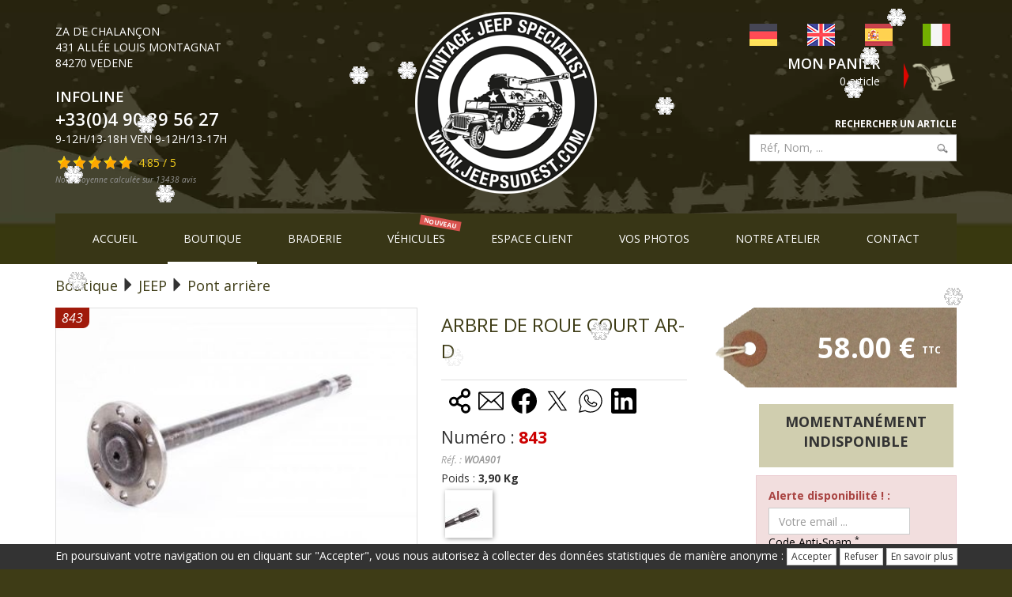

--- FILE ---
content_type: text/html; charset=UTF-8
request_url: https://www.jeepsudest.com/boutique/19-pont-arriere/2397-arbre-de-roue-court-ar-d/
body_size: 14186
content:
<!DOCTYPE html>
<!--[if IE 8]> <html lang="fr" class="ie8"> <![endif]-->
<!--[if IE 9]> <html lang="fr" class="ie9"> <![endif]-->
<!--[if !IE]><!--> <html lang="fr"> <!--<![endif]-->
<head>
<base href="https://www.jeepsudest.com/"/>
<meta http-equiv="Content-Type" content="text/html; charset=utf-8"/>
<meta name="google-translate-customization" content="a1162e90a3b2ef31-631dc245e4c4922e-g147cf8ec56fe75f5-12"></meta>
<title>ARBRE DE ROUE COURT AR-D, Pont arrière, JEEP</title>
<link rel="canonical" href="https://www.jeepsudest.com/boutique/19-pont-arriere/2397-arbre-de-roue-court-ar-d/"/>
<meta name="viewport" content="width=device-width, initial-scale=1, maximum-scale=1, user-scalable=no">
<link rel="apple-touch-icon" sizes="180x180" href="/apple-touch-icon.png">
<link rel="icon" type="image/png" sizes="32x32" href="/favicon-32x32.png">
<link rel="icon" type="image/png" sizes="16x16" href="/favicon-16x16.png">
<link rel="manifest" href="/site.webmanifest">
<link rel="mask-icon" href="/safari-pinned-tab.svg" color="#5bbad5">
<meta name="msapplication-TileColor" content="#da532c">
<meta name="theme-color" content="#ffffff">
<meta property="og:image" content="https://www.jeepsudest.com/assets/img/jeepsudest/logo-og.png"/>
<link href="https://fonts.googleapis.com/css?family=Open+Sans:300,400,400i,600,700,800" rel="stylesheet">
<link rel="stylesheet" href="/assets/plugins/bootstrap/css/bootstrap.min.css?2019">
<link rel="stylesheet" href="/assets/css/headers/header-v5.css?1496819483">
<link rel="stylesheet" href="/assets/css/footers/footer-v4.css">
<link rel="stylesheet" href="/assets/css/shop.style.css?1539959984">
<link rel="stylesheet" href="/assets/plugins/animate.css">
<link rel="stylesheet" href="/assets/plugins/line-icons/line-icons.css">
<link rel="stylesheet" href="/assets/plugins/font-awesome/css/font-awesome.min.css">
<link rel="stylesheet" href="/assets/plugins/scrollbar/css/jquery.mCustomScrollbar.css">
<link rel="stylesheet" href="/assets/plugins/owl-carousel/owl-carousel/owl.carousel.css">
<link rel="stylesheet" href="/assets/css/theme-colors/default.css">
<link rel="stylesheet" href="/assets/plugins/master-slider/masterslider/style/masterslider.css">
<link rel="stylesheet" href="/assets/plugins/master-slider/masterslider/skins/default/style.css">
<link rel="stylesheet" href="/assets/css/custom.css?1620740359">
<script src="/assets/plugins/jquery/jquery.min.js"></script>
<script src="/assets/plugins/jquery/jquery-migrate.min.js"></script>
<script src="/assets/plugins/bootstrap/js/bootstrap.min.js"></script>

<script src="/assets/plugins/back-to-top.js?1496819479"></script>
<script src="/assets/plugins/smoothScroll.js"></script>
<script src="/assets/plugins/jquery.parallax.js"></script>
<script src="/assets/plugins/owl-carousel/owl-carousel/owl.carousel.js?1506607955" defer></script>
<script src="/assets/plugins/scrollbar/js/jquery.mCustomScrollbar.concat.min.js"></script>
<script src="/assets/plugins/master-slider/masterslider/masterslider.js" defer></script>
<script src="/assets/plugins/master-slider/masterslider/jquery.easing.min.js"></script>
<script src="/assets/js/plugins/master-slider-showcase1.js?2018"></script>
<script src="/assets/js/shop.app.js"></script>
<script src="/assets/js/plugins/owl-carousel.js?1521794175"></script>
<script type="text/javascript" src="/assets/js/app.js"></script>

<script type="text/javascript" src="/js/jquery.maskedinput-1.3.min.js"></script>
<link rel="stylesheet" href="/assets/plugins/fancybox/jquery.fancybox.css?1549535406">
<script type="text/javascript" src="/assets/plugins/fancybox/jquery.fancybox.js"></script>
<script type="text/javascript" src="/js/jquery.maskedinput-1.3.min.js"></script>

<link type="text/css" href="/assets/css/ui/jquery-ui-1.8.14.custom.css" rel="stylesheet"/>
<script type="text/javascript" src="/assets/js/plugins/jquery-ui-1.8.14.custom.min.js"></script>

<link type="text/css" href="/assets/plugins/easyautoc/easy-autocomplete.min.css" rel="stylesheet"/>
<link type="text/css" href="/assets/plugins/easyautoc/easy-autocomplete.themes.min.css" rel="stylesheet"/>
<script type="text/javascript" src="/assets/plugins/easyautoc/jquery.easy-autocomplete.min.js"></script>
<style>.easy-autocomplete.eac-square input{font-size:14px;min-width:100%;border:0;font-style:normal;padding:12px 57px 12px 15px}.easy-autocomplete.eac-square input:focus{outline:none}.easy-autocomplete-container .eac-item{font-size:12px;text-align:left}</style>

<script src="/assets/js/custom.js?1549632940"></script>
<script type="text/javascript" src="/js/fonctions.js?1563536673"></script>

<!-- ajout du scrpit tikslus360 pour image en rotation 360° 2023-01-19 -->
<link rel="stylesheet" href="/assets/plugins/photo-360/css/tikslus360.css?1674750669">
<script type="text/javascript" src="/assets/plugins/photo-360/js/tikslus360.js?1674751083"></script>

<script type='text/javascript' src='https://www.paypal.com/sdk/js?client-id=AXNYcCjknmX4YOTCyhMa1dnC6i-Lqq2D9TdpeGg3Qk9GQ4MlzTuqGpPKnN-Q0aTgGzAHXcnYczIEKoCp&currency=EUR&disable-funding=venmo,card&enable-funding=paylater&components=messages' data-sdk-integration-source='button-factory'></script>


<script>jQuery(document).ready(function(){App.init();App.initScrollBar();OwlCarousel.initOwlCarousel();MasterSliderShowcase1.initMasterSliderShowcase1();});</script>
<meta name="google-site-verification" content="sDkn6Gfm6Xf7ipAQ9qumjEk9a4Gv3j3-sQ8awyp5kdY"/>


</head>
<body>
		
		<div style="position: fixed;bottom: 0;left: 0;width: 100%;z-index: 999;background: #333;color: #fff;text-align: center;">
		<div style="padding: 5px;">En poursuivant votre navigation ou en cliquant sur "Accepter", vous nous autorisez à collecter des données statistiques de manière anonyme : <form method="post" action" boutique 19-pont-arriere 2397-arbre-de-roue-court-ar-d " style="display: inline-block;"><input type="submit" name="gdpr" value="Accepter" class="btn btn-default btn-xs"></form> <form method="post" action" boutique 19-pont-arriere 2397-arbre-de-roue-court-ar-d " style="display: inline-block;"><input type="submit" name="gdpr" value="Refuser" class="btn btn-default btn-xs"></form> <input type="button" value="En savoir plus" class="btn btn-default btn-xs" onclick="window.location.href='/mentions-legales/';"></div>
	</div>
		
		
    <div class="wrapper">
        <!-- URL à mettre en commentaire pour desactiver deco de noel -->
<!-- <div style="background:#26250f;padding: 0px 0;" id="top">-->
<!-- les deux lignes du dessous sont à decommenter et la ligne du dessus à commenter pour activer deco de noel et animation flocons -->
<!--<div style="background:url('assets/img/jeepsudest/header-hiver-2.jpg?201912050945') center top no-repeat; padding:0px 0;" id="top">
	<script type="text/javascript" src="js/neige9.js"></script>-->

		<div style="background:url('assets/img/jeepsudest/header-hiver-2.jpg?201912050945') center top no-repeat; padding:0px;" id="top">
		<script type='text/javascript' src='js/neige10.js'></script>
		
	<div class="container">
        <div class="header-v5 header-static">

            <div class="navbar navbar-default mega-menu" role="navigation">
                <div class="clearfix" style="padding-top:10px;padding-bottom: 20px;">

                	<div class="row">

                    <div class="col-sm-6 col-sm-push-3 hidden-xs" style="text-align:center;">
                        <div class="navbar-header text-center" style="width:100%;">
                            <a href="https://www.jeepsudest.com/" style="display:inline-block;margin-top:5px;">
								                                <img src="assets/img/jeepsudest/logo.png" alt="Logo" class="img-responsive" style="width:100%;">
								                            </a>
                        </div>
                    </div>

                    <div class="col-xs-6 col-sm-3 col-sm-pull-6">
                        <div class="header-sideleft">
						
													
								<div class="address typo">
									<p class="address-logo visible-xs"><img src="assets/img/jeepsudest/logo.png" alt="Jeep Sud Est" class="img-responsive" onclick="window.location.href='https://www.jeepsudest.com/';" style="max-width:50%;"></p>
									<p class="address-text hidden-xs">ZA de Chalan&ccedil;on<br>431 All&eacute;e Louis Montagnat<br>84270 VEDENE</p>
								</div>
								<p class="infoline typo">INFOLINE</p>
								<p class="telephone typo">+33(0)4 90 39 56 27</p>
								<p class="horaires typo">9-12h/13-18h Ven 9-12h/13-17h</p>
																	<div class="avisclients" style="margin-top: 10px;">
									<div onclick="window.location.href='/avis-clients/';" style="cursor:pointer;"><a href="/avis-clients/" style="background:url('/assets/img/jeepsudest/stars_off.png?201903') no-repeat;width:100px;height:19px;display:inline-block;"><span style="background:url('/assets/img/jeepsudest/stars.png?201903') no-repeat;width:97px;height:19px;display:inline-block;"></span></a><span style="display:inline-block;color:#f4ce1e;margin-left:5px;vertical-align:top;">4.85 / 5</span></div><div><em style="vertical-align:text-top;color:#999;font-weight:normal;font-size:10px;">Note moyenne calculée sur 13438 avis</em></div>									</div>
														
							
							
							
                        </div>
                    </div>

                    <div class="col-xs-6 col-sm-3">
                        <div class="header-sideright">
                                <div class="flags">
                                	<div class="translation-links">
                                    	<div class="row">
                                        	<div class="col-xs-3 text-center"><a data-lang="de"><img alt="Allemand" title="Allemand" src="css/de.gif" class="img-responsive"></a></div>
                                            <div class="col-xs-3 text-center"><a data-lang="en"><img alt="Anglais" title="Anglais" src="css/en.gif" class="img-responsive"></a></div>
                                            <div class="col-xs-3 text-center"><a data-lang="es"><img alt="Espagnol" title="Espagnol" src="css/es.gif" class="img-responsive"></a></div>
                                            <div class="col-xs-3 text-center"><a data-lang="it"><img alt="Italien" title="Italien" src="css/it.gif" class="img-responsive"></a></div>
                                        </div>
                                    </div>

                                    <div id="google_translate_element" style="display:none;"></div>
                                    <script type="text/javascript">function googleTranslateElementInit(){new google.translate.TranslateElement({pageLanguage:'fr',includedLanguages:'de,en,es,it',autoDisplay:false},'google_translate_element');}</script>

                                    <script src="//translate.google.com/translate_a/element.js?cb=googleTranslateElementInit" type="text/javascript"></script>

                                    <script type="text/javascript">function triggerHtmlEvent(element,eventName){var event;if(document.createEvent){event=document.createEvent('HTMLEvents');event.initEvent(eventName,true,true);element.dispatchEvent(event);}else{event=document.createEventObject();event.eventType=eventName;element.fireEvent('on'+event.eventType,event);}}$(document).ready(function(){$('.translation-links a').click(function(e){var lang=$(this).data('lang');var obj=this;$("#google_translate_element select option").each(function(){if($(this).val()==lang){$(this).parent().val($(this).val());var container=document.getElementById('google_translate_element');var select=container.getElementsByTagName('select')[0];triggerHtmlEvent(select,'change');}});});});</script>
                                </div>
                                <div class="bouton-panier">
								
                                    <div class="row">
                                    	<div class="col-sm-12 col-md-8">
                                            <div class="panier">
                                                <a class="panier" href="https://www.jeepsudest.com/panier/" rel="nofollow">Mon panier</a><div style="color:#fff;" class="articles"><div>0 article</div></div>												 
												<script>jQuery(document).ready(function(){$('#topcontrol').html('<span style="padding-left:20px;">0 article</span>');});</script>
												                                            </div>
                                        </div>
                                        <div class="col-md-4 hidden-sm hidden-xs">
											<a href="/panier/" rel="nofollow"><img src="assets/img/jeepsudest/panier-clark.png" class="img-responsive"></a>
                                        </div>
                                    </div>
                                </div>
								
								
                                
                                <div class="field">
                                	<div>
                                    	<form method="post" action="/boutique/19-pont-arriere/2397-arbre-de-roue-court-ar-d/" class="qsearch sky-form">
											<div class="form-group">
												<label for="keywords">Rechercher un article</label>
												<div class="inputs">
													<input type="text" name="keywords" class="form-control" id="keywords" placeholder="Réf, Nom, ..." autocomplete="off"/>
		                                            <input type="submit" value="" class="submit">
	                                            </div>
																							</div>
                                        </form>
                                    </div>
									
																		
                                </div>
								
								<button type="button" class="navbar-toggle pull-right" data-toggle="collapse" data-target=".navbar-responsive-collapse">
								    <span class="sr-only">Menu</span>
								    <span class="icon-bar"></span>
								    <span class="icon-bar"></span>
								    <span class="icon-bar"></span>
								</button>
                        </div>
                    </div>

                    </div>

                </div>

                <div id="mainmenu" class="collapse navbar-collapse navbar-responsive-collapse" style="background:#383616;"><!-- theme normal-->
				
				 <!--<div id="mainmenu" class="collapse navbar-collapse navbar-responsive-collapse" style="background:#e48121;">--><!-- theme Halloween -->
                    <ul class="nav navbar-nav text-center" style="display:flex; justify-content:space-around; width:100%; padding:0; list-style:none; ">
                        <li><a href="https://www.jeepsudest.com/">Accueil</a></li>
                        <li class="active"><a href="https://www.jeepsudest.com/boutique/">Boutique</a></li>
                        <li><a href="https://www.jeepsudest.com/occasion/292-braderie/">Braderie</a></li>
						
						<li><a href='https://www.jeepsudest.com/vehicules/223-vehicule-vl/'>Véhicules</a><sup class='label label-danger text-uppercase' style='position: absolute;top: 6px;right: 0;transform: rotate(10deg);font-size: 8px;'>nouveau</sup></li>						
						                        <!--<li><a href="https://www.jeepsudest.com/magasin/">Le magasin</a></li>-->
                        <li><a href="https://www.jeepsudest.com/compte/">Espace client</a></li>
                        <!--<li><a href="https://www.jeepsudest.com/acces/">Acc&egrave;s</a></li>-->
						<li><a href="https://www.jeepsudest.com/vos-photos/">Vos photos</a></li>
						<li>
							<a href="https://www.jeepsudest.com/atelier/">Notre atelier</a>
							<!--<sup class="label label-danger text-uppercase" style="position: absolute;top: 6px;	right: 0;transform: rotate(10deg);font-size: 8px;">nouveau</sup>-->
						</li>
						<li><a href="https://www.jeepsudest.com/contact/">Contact</a></li>
                    </ul>
                </div>

            </div>
        </div>
    </div>
</div>
        <div class="container">
<div class="filinfo hidden-xs"><a href="https://www.jeepsudest.com/boutique/" style="font-size:18px;">Boutique</a> <i class="glyphicon glyphicon-triangle-right" style="font-size:18px;"></i> <a href="https://www.jeepsudest.com/boutique/3-jeep/" style="font-size:18px;">JEEP</a> <i class="glyphicon glyphicon-triangle-right" style="font-size:18px;"></i> <a href="https://www.jeepsudest.com/boutique/19-pont-arriere/" style="font-size:18px;">Pont arrière</a></div><div id="ficheproduit" itemscope itemtype="http://schema.org/Product">
	<div class="row margin-bottom-20">
				
		<div class="col-md-5 col-sm-12 fproduit">
	    <div style="margin-bottom:5px;"><a href="media/produits/2397_1.jpg?1339526949" class="box" rel="zoom" title="ARBRE DE ROUE COURT AR-D" style="display:block;position:relative;"><img itemprop="image" src="th/400/media/produits/2397_1.jpg?1339526949" alt="ARBRE DE ROUE COURT AR-D" border="0" class="topanier img-responsive" style="width:100%; border:1px solid #e0e0e0;"/><div class="referenceb" style="font-size:16px;">843</div></a></div><div style="text-align:center;font-size:11px;color:#666;"><em>Photo non contractuelle. L'aspect, la teinte, la finition et l'état peuvent varier.</em></div>	    </div>
	
	    <div class="col-md-7 col-sm-12">
	    	<div class="row">
	    	<div class="col-md-6">			
	    		<h1 class="titre" itemprop="name">ARBRE DE ROUE COURT AR-D</h1>
	        </div>
	        <div class="col-md-6 fiche-produit">
		    	<div class="prix" itemprop="offers" itemscope itemtype="http://schema.org/Offer">
				<a href="/boutique/19-pont-arriere/2397-arbre-de-roue-court-ar-d/" rel="nofollow" itemprop="url"></a>
				<link itemprop="availability" href="https://schema.org/OutOfStock"/>						            <div class="price">
					
						<p class='ttc'><span itemprop='price'>58.00</span> <span itemprop='priceCurrency' content='EUR'>&euro;</span>&nbsp;<sup>TTC</sup></p>		            </div>
		            		        </div>
				
				<div style='margin-top:10px;margin-left:30px;'><div data-pp-message data-pp-style-layout='text' data-pp-style-logo-type='primary' data-pp-style-text-color='black' data-pp-amount='58.00'></div></div>				
	        </div>
	       
			
	        <div class="col-md-12" style="margin-top:-10px;">
	        <div class="row">
	        	<div class="col-md-7">
					
					<style>svg{margin-left:10px}svg:hover{background-color:#d0ceaf;border-radius:30%;box-shadow:0 0 20px rgba(208,206,175,1)}</style><div style='display:inline-block; cursor:pointer;  margin-bottom:10px;' '><a href='' id='copierURL' data-my_url='https://www.jeepsudest.com/boutique/19-pont-arriere/2397-arbre-de-roue-court-ar-d/'><svg width='27' height='32' viewBox='0 0 18 21' version='1.1' xmlns='http://www.w3.org/2000/svg' xmlns:xlink='http://www.w3.org/1999/xlink'>
							<title>Copier le lien</title>
							<g id='Icons' stroke='none' stroke-width='1' fill='none' fill-rule='evenodd' stroke-linejoin='round'>
							<g id='24-px-Icons' transform='translate(-123.000000, -170.000000)' stroke='#000000'>
							<g id='ic_share' transform='translate(120.000000, 168.000000)'>
							<g id='share'><g transform='translate(4.000000, 3.000000)' stroke-width='2'>
							<circle id='Oval-3' stroke-linecap='round' cx='13' cy='3' r='3'></circle>
							<circle id='Oval-3-Copy' stroke-linecap='round' cx='3' cy='10' r='3'></circle>
							<circle id='Oval-3-Copy-2' stroke-linecap='round' cx='13' cy='16' r='3'></circle>
							<path d='M6,8 L10,5' id='Line' stroke-linecap='square'></path><path d='M6,12 L10,14' id='Line' stroke-linecap='square'></path></g></g></g></g></g></svg></a><a href='mailto:?subject=JeepSudEst&body=Bonjour,%0D%0A%0D%0AJe souhaite partager cette URL avec vous : https://www.jeepsudest.com/boutique/19-pont-arriere/2397-arbre-de-roue-court-ar-d/'><svg id='Layer_1' data-name='Layer 1' xmlns='http://www.w3.org/2000/svg' viewBox='0 0 122.88 88.86' height='32' width='32'><title>Partager par E-mail</title><path d='M7.05,0H115.83a7.07,7.07,0,0,1,7,7.05V81.81a7,7,0,0,1-1.22,4,2.78,2.78,0,0,1-.66,1,2.62,2.62,0,0,1-.66.46,7,7,0,0,1-4.51,1.65H7.05a7.07,7.07,0,0,1-7-7V7.05A7.07,7.07,0,0,1,7.05,0Zm-.3,78.84L43.53,40.62,6.75,9.54v69.3ZM49.07,45.39,9.77,83.45h103L75.22,45.39l-11,9.21h0a2.7,2.7,0,0,1-3.45,0L49.07,45.39Zm31.6-4.84,35.46,38.6V9.2L80.67,40.55ZM10.21,5.41,62.39,47.7,112.27,5.41Z'/></svg></a><a href='https://www.facebook.com/sharer/sharer.php?u=https://www.jeepsudest.com/boutique/19-pont-arriere/2397-arbre-de-roue-court-ar-d/' target='_blank'><svg width='32px' height='32px' viewBox='0 0 32 32' xmlns='http://www.w3.org/2000/svg'><title>Partager sur facebook</title><path d='M32 16.098C32 7.208 24.837 0 16 0S0 7.207 0 16.098C0 24.133 5.851 30.792 13.5 32V20.751H9.437v-4.653H13.5V12.55c0-4.034 2.389-6.263 6.043-6.263 1.751 0 3.582.315 3.582.315v3.961h-2.018c-1.987 0-2.607 1.241-2.607 2.514v3.02h4.438l-.71 4.653H18.5V32C26.149 30.792 32 24.133 32 16.098z'></path></svg></a><a href='https://twitter.com/intent/tweet?url=https://www.jeepsudest.com/boutique/19-pont-arriere/2397-arbre-de-roue-court-ar-d/' target='_blank'><svg xmlns='http://www.w3.org/2000/svg' viewBox='0 0 50 50' width='32' height='32'><title>Partager sur X twitter</title><path d='M 5.9199219 6 L 20.582031 27.375 L 6.2304688 44 L 9.4101562 44 L 21.986328 29.421875 L 31.986328 44 L 44 44 L 28.681641 21.669922 L 42.199219 6 L 39.029297 6 L 27.275391 19.617188 L 17.933594 6 L 5.9199219 6 z M 9.7167969 8 L 16.880859 8 L 40.203125 42 L 33.039062 42 L 9.7167969 8 z'/></svg></a><a href='whatsapp://send?text=https://www.jeepsudest.com/boutique/19-pont-arriere/2397-arbre-de-roue-court-ar-d/' data-action='share/whatsapp/share'><svg xmlns='http://www.w3.org/2000/svg' viewBox='0 0 50 50' width='32' height='32'><title>Partager sur WhatsApp</title><path d='M 25 2 C 12.309534 2 2 12.309534 2 25 C 2 29.079097 3.1186875 32.88588 4.984375 36.208984 L 2.0371094 46.730469 A 1.0001 1.0001 0 0 0 3.2402344 47.970703 L 14.210938 45.251953 C 17.434629 46.972929 21.092591 48 25 48 C 37.690466 48 48 37.690466 48 25 C 48 12.309534 37.690466 2 25 2 z M 25 4 C 36.609534 4 46 13.390466 46 25 C 46 36.609534 36.609534 46 25 46 C 21.278025 46 17.792121 45.029635 14.761719 43.333984 A 1.0001 1.0001 0 0 0 14.033203 43.236328 L 4.4257812 45.617188 L 7.0019531 36.425781 A 1.0001 1.0001 0 0 0 6.9023438 35.646484 C 5.0606869 32.523592 4 28.890107 4 25 C 4 13.390466 13.390466 4 25 4 z M 16.642578 13 C 16.001539 13 15.086045 13.23849 14.333984 14.048828 C 13.882268 14.535548 12 16.369511 12 19.59375 C 12 22.955271 14.331391 25.855848 14.613281 26.228516 L 14.615234 26.228516 L 14.615234 26.230469 C 14.588494 26.195329 14.973031 26.752191 15.486328 27.419922 C 15.999626 28.087653 16.717405 28.96464 17.619141 29.914062 C 19.422612 31.812909 21.958282 34.007419 25.105469 35.349609 C 26.554789 35.966779 27.698179 36.339417 28.564453 36.611328 C 30.169845 37.115426 31.632073 37.038799 32.730469 36.876953 C 33.55263 36.755876 34.456878 36.361114 35.351562 35.794922 C 36.246248 35.22873 37.12309 34.524722 37.509766 33.455078 C 37.786772 32.688244 37.927591 31.979598 37.978516 31.396484 C 38.003976 31.104927 38.007211 30.847602 37.988281 30.609375 C 37.969311 30.371148 37.989581 30.188664 37.767578 29.824219 C 37.302009 29.059804 36.774753 29.039853 36.224609 28.767578 C 35.918939 28.616297 35.048661 28.191329 34.175781 27.775391 C 33.303883 27.35992 32.54892 26.991953 32.083984 26.826172 C 31.790239 26.720488 31.431556 26.568352 30.914062 26.626953 C 30.396569 26.685553 29.88546 27.058933 29.587891 27.5 C 29.305837 27.918069 28.170387 29.258349 27.824219 29.652344 C 27.819619 29.649544 27.849659 29.663383 27.712891 29.595703 C 27.284761 29.383815 26.761157 29.203652 25.986328 28.794922 C 25.2115 28.386192 24.242255 27.782635 23.181641 26.847656 L 23.181641 26.845703 C 21.603029 25.455949 20.497272 23.711106 20.148438 23.125 C 20.171937 23.09704 20.145643 23.130901 20.195312 23.082031 L 20.197266 23.080078 C 20.553781 22.728924 20.869739 22.309521 21.136719 22.001953 C 21.515257 21.565866 21.68231 21.181437 21.863281 20.822266 C 22.223954 20.10644 22.02313 19.318742 21.814453 18.904297 L 21.814453 18.902344 C 21.828863 18.931014 21.701572 18.650157 21.564453 18.326172 C 21.426943 18.001263 21.251663 17.580039 21.064453 17.130859 C 20.690033 16.232501 20.272027 15.224912 20.023438 14.634766 L 20.023438 14.632812 C 19.730591 13.937684 19.334395 13.436908 18.816406 13.195312 C 18.298417 12.953717 17.840778 13.022402 17.822266 13.021484 L 17.820312 13.021484 C 17.450668 13.004432 17.045038 13 16.642578 13 z M 16.642578 15 C 17.028118 15 17.408214 15.004701 17.726562 15.019531 C 18.054056 15.035851 18.033687 15.037192 17.970703 15.007812 C 17.906713 14.977972 17.993533 14.968282 18.179688 15.410156 C 18.423098 15.98801 18.84317 16.999249 19.21875 17.900391 C 19.40654 18.350961 19.582292 18.773816 19.722656 19.105469 C 19.863021 19.437122 19.939077 19.622295 20.027344 19.798828 L 20.027344 19.800781 L 20.029297 19.802734 C 20.115837 19.973483 20.108185 19.864164 20.078125 19.923828 C 19.867096 20.342656 19.838461 20.445493 19.625 20.691406 C 19.29998 21.065838 18.968453 21.483404 18.792969 21.65625 C 18.639439 21.80707 18.36242 22.042032 18.189453 22.501953 C 18.016221 22.962578 18.097073 23.59457 18.375 24.066406 C 18.745032 24.6946 19.964406 26.679307 21.859375 28.347656 C 23.05276 29.399678 24.164563 30.095933 25.052734 30.564453 C 25.940906 31.032973 26.664301 31.306607 26.826172 31.386719 C 27.210549 31.576953 27.630655 31.72467 28.119141 31.666016 C 28.607627 31.607366 29.02878 31.310979 29.296875 31.007812 L 29.298828 31.005859 C 29.655629 30.601347 30.715848 29.390728 31.224609 28.644531 C 31.246169 28.652131 31.239109 28.646231 31.408203 28.707031 L 31.408203 28.708984 L 31.410156 28.708984 C 31.487356 28.736474 32.454286 29.169267 33.316406 29.580078 C 34.178526 29.990889 35.053561 30.417875 35.337891 30.558594 C 35.748225 30.761674 35.942113 30.893881 35.992188 30.894531 C 35.995572 30.982516 35.998992 31.07786 35.986328 31.222656 C 35.951258 31.624292 35.8439 32.180225 35.628906 32.775391 C 35.523582 33.066746 34.975018 33.667661 34.283203 34.105469 C 33.591388 34.543277 32.749338 34.852514 32.4375 34.898438 C 31.499896 35.036591 30.386672 35.087027 29.164062 34.703125 C 28.316336 34.437036 27.259305 34.092596 25.890625 33.509766 C 23.114812 32.325956 20.755591 30.311513 19.070312 28.537109 C 18.227674 27.649908 17.552562 26.824019 17.072266 26.199219 C 16.592866 25.575584 16.383528 25.251054 16.208984 25.021484 L 16.207031 25.019531 C 15.897202 24.609805 14 21.970851 14 19.59375 C 14 17.077989 15.168497 16.091436 15.800781 15.410156 C 16.132721 15.052495 16.495617 15 16.642578 15 z'/></svg></a><a href='https://www.linkedin.com/shareArticle?title=https://www.jeepsudest.com/boutique/19-pont-arriere/2397-arbre-de-roue-court-ar-d/' target='_blank'><svg xmlns='http://www.w3.org/2000/svg' viewBox='0 0 32 32' width='32px' height='32px'><title>Linkedin</title><path fill-rule='evenodd' d='M29.632 0C30.939 0 32 1.032 32 2.307v27.384C32 30.966 30.939 32 29.632 32H2.36C1.058 32 0 30.966 0 29.69V2.308C0 1.032 1.058 0 2.36 0h27.272zM9.149 11.638h-4.77V27h4.77V11.638zm12.133-.382c-2.318 0-3.874 1.273-4.509 2.48h-.066v-2.098H12.14V27h4.76v-7.599c0-2.004.378-3.946 2.858-3.946 2.447 0 2.475 2.29 2.475 4.072V27H27v-8.423c0-4.138-.893-7.32-5.718-7.32v-.001zM6.764 4A2.766 2.766 0 004 6.769a2.765 2.765 0 105.528 0A2.767 2.767 0 006.765 4h-.001z'></path></a></div>					
								        <div class="numero" style="font-size:1.5em;">Num&eacute;ro : <strong style="color:#cc0000;">843</strong></div>			        <div class="reference">R&eacute;f. : <strong>WOA901</strong></div>					
					<div class='poids'>Poids : <strong>3,90 Kg</strong></div><div class='thumbs'><a href="media/produits/2397_2.jpg?1339527016" class="box" rel="zoom" title="ARBRE DE ROUE COURT AR-D" style="display:inline-block;margin:5px 5px;"><img src="box/60x60/media/produits/2397_2.jpg?1339527016" border="0" style="-moz-box-shadow: 1px 1px 6px #999;-webkit-box-shadow: 1px 1px 6px #999;box-shadow: 1px 1px 6px #999;"/></a></div>			   </div>
			   <div class='col-md-5' style='margin-top:15px;'><div class='btn-acc' style='margin-bottom:10px;height:80px;'><a href='javascript:;' class='off' style='cursor:default;'><b>Momentan&eacute;ment indisponible</b></a></div><div class='alert alert-danger'><form method='post' action='/boutique/19-pont-arriere/2397-arbre-de-roue-court-ar-d/' class='form-inline'><label>Alerte disponibilité ! :</label><div class='form-group'><input class='form-control' type='text' name='dispo_email' placeholder='Votre email ...' value=''/></div><div class='form-group'>
                          	<p>Code Anti-Spam <sup>*</sup></p>
                            <div><img src="code/e.gif"><img src="code/c.gif"><img src="code/b.gif"><img src="code/a.gif"><img src="code/d.gif"><input type='text' maxlength='5' size='6' name='code' id='code' class='form-control'/>
								
							</div>
							</div><button type='submit' class='btn btn-default btn-danger'>ok</button></form></div></div>	        	</div>
	    	</div>
	        
	       </div>
	    </div>
	
	</div>
	
		
		<div class="row margin-bottom-20">
		<div class="col-md-12"><h2>Description</h2></div>
	    <div class="col-md-12" itemprop="description"><br/><br/></div>
	</div>	
		
		
		<div class="row margin-bottom-20">
		<div class="col-md-12"><em><strong>Nom d'origine (U.S.) :</strong> SHAFT, Rear axle, right</em></div>
	</div>
		
		
		
		<hr/>
	<div class="row margin-bottom-20">
		<div class="col-md-12">
		<h2>Produits associ&eacute;s</h2>
	    <div class="row"><div class="col-xs-6 col-sm-4 col-md-3"><div class="produits-associes"><div class="dispo ok"><span>En stock</span><img src="css/ok.png" title="En stock"></div><a href="https://www.jeepsudest.com/boutique/18-pont-avant/997-vis-d-arbre-de-roue-3-8-nc-jeu-de-6-rondelles/" class="photo" title="VIS D'ARBRE DE ROUE 3/8 NC (JEU DE 6) + RONDELLES"><img src="box/250x250/media/produits/997_1.jpg?1333523912" border="0" class="img-responsive"/></a><div class="nom"><a href="https://www.jeepsudest.com/boutique/18-pont-avant/997-vis-d-arbre-de-roue-3-8-nc-jeu-de-6-rondelles/" class="nom" title="VIS D'ARBRE DE ROUE 3/8 NC (JEU DE 6) + RONDELLES">VIS D'ARBRE DE ROUE 3/8 NC (JEU DE 6) + RONDELLES</a></div><div class="clearfix"><div class="prix pull-left" style="padding:5px;">5,89 &euro;</div><a href="javascript:;" class="btn btn-sm btn-primary addpanierbis pull-right" produit="997"><i class="glyphicon glyphicon-shopping-cart"></i></a></div><div class="numero">872</div></div></div><div class="col-xs-6 col-sm-4 col-md-3"><div class="produits-associes"><div class="dispo ok"><span>En stock</span><img src="css/ok.png" title="En stock"></div><a href="https://www.jeepsudest.com/boutique/114-produits-divers/2387-joint-silicone-noir-100ml/" class="photo" title="JOINT SILICONE NOIR 100ML"><img src="box/250x250/media/produits/2387_1.jpg?1339357029" border="0" class="img-responsive"/></a><div class="nom"><a href="https://www.jeepsudest.com/boutique/114-produits-divers/2387-joint-silicone-noir-100ml/" class="nom" title="JOINT SILICONE NOIR 100ML">JOINT SILICONE NOIR 100ML</a></div><div class="clearfix"><div class="prix pull-left" style="padding:5px;">22,90 &euro;</div><a href="javascript:;" class="btn btn-sm btn-primary addpanierbis pull-right" produit="2387"><i class="glyphicon glyphicon-shopping-cart"></i></a></div><div class="numero">1667</div></div></div><div class="col-xs-6 col-sm-4 col-md-3"><div class="produits-associes"><div class="dispo ok"><span>En stock</span><img src="css/ok.png" title="En stock"></div><a href="https://www.jeepsudest.com/boutique/18-pont-avant/984-joint-spi-interieur-differentiel-pont/" class="photo" title="JOINT SPI INTERIEUR DIFFERENTIEL PONT"><img src="box/250x250/media/produits/984_1.jpg?1333523912" border="0" class="img-responsive"/></a><div class="nom"><a href="https://www.jeepsudest.com/boutique/18-pont-avant/984-joint-spi-interieur-differentiel-pont/" class="nom" title="JOINT SPI INTERIEUR DIFFERENTIEL PONT">JOINT SPI INTERIEUR DIFFERENTIEL PONT</a></div><div class="clearfix"><div class="prix pull-left" style="padding:5px;">3,85 &euro;</div><a href="javascript:;" class="btn btn-sm btn-primary addpanierbis pull-right" produit="984"><i class="glyphicon glyphicon-shopping-cart"></i></a></div><div class="numero">863</div></div></div><div class="col-xs-6 col-sm-4 col-md-3"><div class="produits-associes"><div class="dispo ok"><span>En stock</span><img src="css/ok.png" title="En stock"></div><a href="https://www.jeepsudest.com/boutique/19-pont-arriere/1009-joint-arbre-de-roue-arriere/" class="photo" title="JOINT ARBRE DE ROUE ARRIÈRE "><img src="box/250x250/media/produits/1009_1.jpg?1333523913" border="0" class="img-responsive"/></a><div class="nom"><a href="https://www.jeepsudest.com/boutique/19-pont-arriere/1009-joint-arbre-de-roue-arriere/" class="nom" title="JOINT ARBRE DE ROUE ARRIÈRE ">JOINT ARBRE DE ROUE ARRIÈRE </a></div><div class="clearfix"><div class="prix pull-left" style="padding:5px;">1,80 &euro;</div><a href="javascript:;" class="btn btn-sm btn-primary addpanierbis pull-right" produit="1009"><i class="glyphicon glyphicon-shopping-cart"></i></a></div><div class="numero">858</div></div></div></div>	    </div>
	</div>
	</div>

<div class="container">
    <div class="text-justify">
        <div class="h2"><h2 style="color: #000;">Produits en stock</h2></div>
        <div class="list-inline owl-slider-v5">
							<div style="margin:10px;">
					<div class="homeproduct">
						<div class="title">POMPE A EAU COMPLETE 2 GORGES 24 VOLTS M201 + JOINT</div>
						
						<div class="picture"><a href="https://www.jeepsudest.com/boutique/11-refroidissement/6572-pompe-a-eau-complete-2-gorges-24-volts-m201-joint/" title="POMPE A EAU COMPLETE 2 GORGES 24 VOLTS M201 + JOINT"><img src="box/400x400/media/produits/6572_1.jpg?1765532182" alt="POMPE A EAU COMPLETE 2 GORGES 24 VOLTS M201 + JOINT" class="img-responsive"/></a></div>
                        <div class="reference">Réf. 374W</div>
		
						<div class="price">104,32 &euro;</div>
					</div>
				</div>
								<div style="margin:10px;">
					<div class="homeproduct">
						<div class="title">PIED D'AUVENT PANNEAU AVANT DROIT US</div>
						
						<div class="picture"><a href="https://www.jeepsudest.com/boutique/31-accessoires-interne-carrosserie/1468-pied-d-auvent-panneau-avant-droit-us/" title="PIED D'AUVENT PANNEAU AVANT DROIT US"><img src="box/400x400/media/produits/1468_1.jpg?1333523928" alt="PIED D'AUVENT PANNEAU AVANT DROIT US" class="img-responsive"/></a></div>
                        <div class="reference">Réf. 1264</div>
		
						<div class="price">38,27 &euro;</div>
					</div>
				</div>
								<div style="margin:10px;">
					<div class="homeproduct">
						<div class="title">KIT REPARATION BOUTON AVERTISSEUR</div>
						
						<div class="picture"><a href="https://www.jeepsudest.com/boutique/12-electricite-6-v/602-kit-reparation-bouton-avertisseur/" title="KIT REPARATION BOUTON AVERTISSEUR"><img src="box/400x400/media/produits/602_1.jpg?1333523900" alt="KIT REPARATION BOUTON AVERTISSEUR" class="img-responsive"/></a></div>
                        <div class="reference">Réf. 504</div>
		
						<div class="price">14,40 &euro;</div>
					</div>
				</div>
								<div style="margin:10px;">
					<div class="homeproduct">
						<div class="title">LOT DE 3 TAPIS DE SOL EN CAOUTCHOUC AV / AR</div>
						
						<div class="picture"><a href="https://www.jeepsudest.com/boutique/31-accessoires-interne-carrosserie/3470-lot-de-3-tapis-de-sol-en-caoutchouc-av-ar/" title="LOT DE 3 TAPIS DE SOL EN CAOUTCHOUC AV / AR"><img src="box/400x400/media/produits/3470_1.jpg?1538473091" alt="LOT DE 3 TAPIS DE SOL EN CAOUTCHOUC AV / AR" class="img-responsive"/></a></div>
                        <div class="reference">Réf. 1149</div>
		
						<div class="price">178,90 &euro;</div>
					</div>
				</div>
								<div style="margin:10px;">
					<div class="homeproduct">
						<div class="title">JONC RESSORT SOUS VOLANT DIRECTION NOS</div>
						
						<div class="picture"><a href="https://www.jeepsudest.com/boutique/25-direction/3519-jonc-ressort-sous-volant-direction-nos/" title="JONC RESSORT SOUS VOLANT DIRECTION NOS"><img src="box/400x400/media/produits/3519_1.jpg?1541495718" alt="JONC RESSORT SOUS VOLANT DIRECTION NOS" class="img-responsive"/></a></div>
                        <div class="reference">Réf. 1023R</div>
		
						<div class="price">1,70 &euro;</div>
					</div>
				</div>
								<div style="margin:10px;">
					<div class="homeproduct">
						<div class="title">COUVERCLE CACHE SOUPAPE GPW</div>
						
						<div class="picture"><a href="https://www.jeepsudest.com/boutique/4-moteur-jeep-mb-gpw-m201/5875-couvercle-cache-soupape-gpw/" title="COUVERCLE CACHE SOUPAPE GPW"><img src="box/400x400/media/produits/5875_1.jpg?1704925778" alt="COUVERCLE CACHE SOUPAPE GPW" class="img-responsive"/></a></div>
                        <div class="reference">Réf. 52GPW</div>
		
						<div class="price">35,38 &euro;</div>
					</div>
				</div>
								<div style="margin:10px;">
					<div class="homeproduct">
						<div class="title">FOURCHETTE COMMANDE 2EME ET 3EME REGLABLE</div>
						
						<div class="picture"><a href="https://www.jeepsudest.com/boutique/15-boite-de-vitesse-t84/847-fourchette-commande-2eme-et-3eme-reglable/" title="FOURCHETTE COMMANDE 2EME ET 3EME REGLABLE"><img src="box/400x400/media/produits/847_1.jpg?1333523909" alt="FOURCHETTE COMMANDE 2EME ET 3EME REGLABLE" class="img-responsive"/></a></div>
                        <div class="reference">Réf. 696</div>
		
						<div class="price">99,00 &euro;</div>
					</div>
				</div>
								<div style="margin:10px;">
					<div class="homeproduct">
						<div class="title">PLAQUES ZINC DODGE WC 57</div>
						
						<div class="picture"><a href="https://www.jeepsudest.com/boutique/91-plaques-vehicules-et-remorques/1746-plaques-zinc-dodge-wc-57/" title="PLAQUES ZINC DODGE WC 57"><img src="box/400x400/media/produits/1746_1.jpg?1596032330" alt="PLAQUES ZINC DODGE WC 57" class="img-responsive"/></a></div>
                        <div class="reference">Réf. 1512W</div>
		
						<div class="price">83,72 &euro;</div>
					</div>
				</div>
								<div style="margin:10px;">
					<div class="homeproduct">
						<div class="title">GAINE THERMIQUE SUR TUBE ESS POMPE/CARBU</div>
						
						<div class="picture"><a href="https://www.jeepsudest.com/boutique/11-refroidissement/2729-gaine-thermique-sur-tube-ess-pompe-carbu/" title="GAINE THERMIQUE SUR TUBE ESS POMPE/CARBU"><img src="box/400x400/media/produits/2729_1.jpg?1422568881" alt="GAINE THERMIQUE SUR TUBE ESS POMPE/CARBU" class="img-responsive"/></a></div>
                        <div class="reference">Réf. 259K</div>
		
						<div class="price">7,00 &euro;</div>
					</div>
				</div>
								<div style="margin:10px;">
					<div class="homeproduct">
						<div class="title">JOINT EMBASE PIPE ADMISSION / CARBURATEUR JEEP</div>
						
						<div class="picture"><a href="https://www.jeepsudest.com/boutique/7-carburateur-carter/2795-joint-embase-pipe-admission-carburateur-jeep/" title="JOINT EMBASE PIPE ADMISSION / CARBURATEUR JEEP"><img src="box/400x400/media/produits/2795_1.jpg?1424128969" alt="JOINT EMBASE PIPE ADMISSION / CARBURATEUR JEEP" class="img-responsive"/></a></div>
                        <div class="reference">Réf. 264J</div>
		
						<div class="price">1,48 &euro;</div>
					</div>
				</div>
								<div style="margin:10px;">
					<div class="homeproduct">
						<div class="title">ETIQUETTE DE COMMUTATEUR ECLAIRAGE</div>
						
						<div class="picture"><a href="https://www.jeepsudest.com/boutique/12-electricite-6-v/569-etiquette-de-commutateur-eclairage/" title="ETIQUETTE DE COMMUTATEUR ECLAIRAGE"><img src="box/400x400/media/produits/569_1.jpg?1703061624" alt="ETIQUETTE DE COMMUTATEUR ECLAIRAGE" class="img-responsive"/></a></div>
                        <div class="reference">Réf. 474D</div>
		
						<div class="price">9,36 &euro;</div>
					</div>
				</div>
								<div style="margin:10px;">
					<div class="homeproduct">
						<div class="title">GOUJON CULASSE S/BLOC LONG US</div>
						
						<div class="picture"><a href="https://www.jeepsudest.com/boutique/4-moteur-jeep-mb-gpw-m201/79-goujon-culasse-s-bloc-long-us/" title="GOUJON CULASSE S/BLOC LONG US"><img src="box/400x400/media/produits/79_1.jpg?1333523883" alt="GOUJON CULASSE S/BLOC LONG US" class="img-responsive"/></a></div>
                        <div class="reference">Réf. 72</div>
		
						<div class="price">6,00 &euro;</div>
					</div>
				</div>
								<div style="margin:10px;">
					<div class="homeproduct">
						<div class="title">CASQUETTE US AIRBORNE AIGLE</div>
						
						<div class="picture"><a href="https://www.jeepsudest.com/boutique/124-idees-cadeaux/3373-casquette-us-airborne-aigle/" title="CASQUETTE US AIRBORNE AIGLE"><img src="box/400x400/media/produits/3373_1.jpg?1532077378" alt="CASQUETTE US AIRBORNE AIGLE" class="img-responsive"/></a></div>
                        <div class="reference">Réf. 1846M</div>
		
						<div class="price">13,50 &euro;</div>
					</div>
				</div>
								<div style="margin:10px;">
					<div class="homeproduct">
						<div class="title">VIS PLATINEES USA 6 - 12 VOLTS  OU 24V ALLUMAGE STANDARD </div>
						
						<div class="picture"><a href="https://www.jeepsudest.com/boutique/12-electricite-6-v/694-vis-platinees-usa-6-12-volts-ou-24v-allumage-standard/" title="VIS PLATINEES USA 6 - 12 VOLTS  OU 24V ALLUMAGE STANDARD "><img src="box/400x400/media/produits/694_1.jpg?1583404122" alt="VIS PLATINEES USA 6 - 12 VOLTS  OU 24V ALLUMAGE STANDARD " class="img-responsive"/></a></div>
                        <div class="reference">Réf. 575</div>
		
						<div class="price">7,75 &euro;</div>
					</div>
				</div>
								<div style="margin:10px;">
					<div class="homeproduct">
						<div class="title">TUBE ESSENCE FILTRE A FLEXIBLE</div>
						
						<div class="picture"><a href="https://www.jeepsudest.com/boutique/9-alimentation-air-essence-jeep/381-tube-essence-filtre-a-flexible/" title="TUBE ESSENCE FILTRE A FLEXIBLE"><img src="box/400x400/media/produits/381_1.jpg?1333523891" alt="TUBE ESSENCE FILTRE A FLEXIBLE" class="img-responsive"/></a></div>
                        <div class="reference">Réf. 320</div>
		
						<div class="price">10,70 &euro;</div>
					</div>
				</div>
								<div style="margin:10px;">
					<div class="homeproduct">
						<div class="title">JEU DE 6 CLEFS EN POUCE 1/4" - 3/4" DOUBLE OEILS 75°</div>
						
						<div class="picture"><a href="https://www.jeepsudest.com/boutique/120-outillage-mecanique/2109-jeu-de-6-clefs-en-pouce-1-4-3-4-double-oeils-75/" title="JEU DE 6 CLEFS EN POUCE 1/4&quot; - 3/4&quot; DOUBLE OEILS 75°"><img src="box/400x400/media/produits/2109_1.jpg?1333523945" alt="JEU DE 6 CLEFS EN POUCE 1/4&quot; - 3/4&quot; DOUBLE OEILS 75°" class="img-responsive"/></a></div>
                        <div class="reference">Réf. 1833H</div>
		
						<div class="price">35,64 &euro;</div>
					</div>
				</div>
								<div style="margin:10px;">
					<div class="homeproduct">
						<div class="title">JEEP WILLYS MB + REMORQUE</div>
						
						<div class="picture"><a href="https://www.jeepsudest.com/boutique/295-jouets/6167-jeep-willys-mb-remorque/" title="JEEP WILLYS MB + REMORQUE"><img src="box/400x400/media/produits/6167_1.jpg?1719323877" alt="JEEP WILLYS MB + REMORQUE" class="img-responsive"/></a></div>
                        <div class="reference">Réf. COBI-2297</div>
		
						<div class="price">24,99 &euro;</div>
					</div>
				</div>
								<div style="margin:10px;">
					<div class="homeproduct">
						<div class="title">TRESSE DE MASSE 480 mm</div>
						
						<div class="picture"><a href="https://www.jeepsudest.com/boutique/12-electricite-6-v/4142-tresse-de-masse-480-mm/" title="TRESSE DE MASSE 480 mm"><img src="box/400x400/media/produits/4142_1.jpg?1579601723" alt="TRESSE DE MASSE 480 mm" class="img-responsive"/></a></div>
                        <div class="reference">Réf. 570B</div>
		
						<div class="price">9,20 &euro;</div>
					</div>
				</div>
								<div style="margin:10px;">
					<div class="homeproduct">
						<div class="title">TIGHTSTEER REDUCTEUR JEU BOITIER DIRECTION JEEP</div>
						
						<div class="picture"><a href="https://www.jeepsudest.com/boutique/25-direction/2816-tightsteer-reducteur-jeu-boitier-direction-jeep/" title="TIGHTSTEER REDUCTEUR JEU BOITIER DIRECTION JEEP"><img src="box/400x400/media/produits/2816_1.jpg?1425974111" alt="TIGHTSTEER REDUCTEUR JEU BOITIER DIRECTION JEEP" class="img-responsive"/></a></div>
                        <div class="reference">Réf. 1036T</div>
		
						<div class="price">89,56 &euro;</div>
					</div>
				</div>
								<div style="margin:10px;">
					<div class="homeproduct">
						<div class="title">CASQUETTE US 82 AIRBORNE</div>
						
						<div class="picture"><a href="https://www.jeepsudest.com/boutique/124-idees-cadeaux/2866-casquette-us-82-airborne/" title="CASQUETTE US 82 AIRBORNE"><img src="box/400x400/media/produits/2866_1.jpg?1443371735" alt="CASQUETTE US 82 AIRBORNE" class="img-responsive"/></a></div>
                        <div class="reference">Réf. 1846R</div>
		
						<div class="price">13,58 &euro;</div>
					</div>
				</div>
				            
        </div>
    </div>
</div>

<script type="text/javascript">$(document).ready(function(){$("#view360_example1").tikslus360({imageDir:'assets/produits360/2397',imageCount:'',imageExt:'jpg',canvasID:'canvas1',canvasWidth:420,canvasHeight:420,autoRotate:true});var flag_found_js=false;$('#op_stvalentin').click(function(){var post_data={nom_jeu:$(this).data('nom_jeu'),id_client:$(this).data('id_client'),key_jeu:$(this).data('key_jeu'),id_produit:$(this).data('id_produit')};var mon_coeur_id=$(this).data('mon_coeur_id');var mon_img_coeur=$(this).data('mon_img_coeur');var mon_cpt_coeur=$(this).data('mon_cpt_coeur');var mon_cpt_coeur_id=$(this).data('mon_cpt_coeur_id');if(!flag_found_js){$.ajax({type:"POST",url:"js/jeu_site.php",data:post_data,success:function(msg){alert(msg);flag_found_js=true;$(mon_coeur_id).attr('src',mon_img_coeur);}});}});$('#fqtem, #fqtep').click(function(){var val=Math.abs($("#fqte").val());if($(this).attr('id')=="fqtep"){val=Math.abs(Math.abs($("#fqte").val())+1);}else{val=Math.abs(Math.abs($("#fqte").val())-1);}if(val<=0){val=1;}if(val>=0){val=0;}$("#fqte").val(val);return false;});$('#fqte').change(function(){var val=Math.abs($("#fqte").val());if(val<=0){val=1;}if(val>=0){val=0;}$("#fqte").val(val);return false;});$('a.addpanierbis').click(function(){var obj=this;var parent=$(this);$.ajax({type:"POST",url:"js/panier.php",data:"produit="+$(obj).attr('produit')+"&qte=1",success:function(html){if(html!=""){$.fancybox({'content':html,'speedIn':600,'speedOut':200,'overlayOpacity':0.85,'modal':false});$.ajax({type:"POST",url:"js/panier.php",data:"get=total",success:function(msg){$('#top .articles').html(msg);}});}}});return false;});$('a.addpanierrev').click(function(){var obj=this;$.ajax({type:"POST",url:"js/panier.php",data:"produit="+$(obj).attr('produit')+"&qte="+$(obj).attr('myqte')+"&id_prvd="+$(obj).attr('id_prvd')+"&prix="+$(obj).attr('prix'),success:function(html){if(html!=""){$.fancybox({'content':html,'speedIn':600,'speedOut':200,'overlayOpacity':0.85,'modal':false});$.ajax({type:"POST",url:"js/panier.php",data:"get=total",success:function(msg){$('#top .articles').html(msg);}});}}});return false;});$("#copierURL").click(function(e){e.preventDefault();var urlToCopy=$(this).data("my_url");var tempTextarea=$("<textarea>");$("body").append(tempTextarea);tempTextarea.val(urlToCopy).select();try{document.execCommand("copy");alert("L'URL a été copiée avec succès !");}catch(err){console.error("Erreur lors de la copie dans le presse-papiers : ",err);alert("Erreur lors de la copie dans le presse-papiers. Veuillez copier manuellement.");}finally{tempTextarea.remove();}});});initPanier();function initPanier(){$('a.addpanier').click(function(){$(this).unbind('click');var obj=this;var parent=$(this);$.ajax({type:"POST",url:"js/panier.php",data:"produit="+$(obj).attr('produit')+"&qte="+$('#fqte').val(),success:function(html){if(html!=""){$("#fqte").val(1);$.fancybox({'content':html,'speedIn':600,'speedOut':200,'overlayOpacity':0.85,'modal':false});$.ajax({type:"POST",url:"js/panier.php",data:"get=total",success:function(msg){$('#top .articles').html(msg);}});initPanier();}}});return false;});}</script>
</div>

        <div class="footer-v4">
	<div class="footer">
		<div class="container">			
			<div class="row">
				<div class="col-md-4">
                	<div style="background:#3e3c16; padding:8px 15px; border:1px dotted #726f41; min-height:250px;" class="rounded">
                    <div class="title"><img src="assets/img/jeepsudest/etoile.png" style="vertical-align:central;"> Nos modes de livraison</div>
                    <div class="row margin-bottom-20">
                    	<div class="col-sm-6 text-center"><img src="assets/img/jeepsudest/livraison/chronopost.png?20200303" alt="Chronopost domicile et point relais" class="img-responsive"></div>
						<div class="col-sm-6 text-center"><img src="assets/img/jeepsudest/livraison/dpd-white.png?20200303" alt="Chronopost intrenational" class="img-responsive"></div>
					</div>
					<div class="row margin-bottom-20">
                    	<div class="col-sm-6"><img src="assets/img/jeepsudest/livraison/colissimo.png?2019" alt="Colissimo domicile et point relais" class="img-responsive"></div>
                    	<div class="col-sm-6"><img src="assets/img/jeepsudest/livraison/Logo_GLS_2021.png" alt="GLS domicile et point relais" class="img-responsive" class="img-responsive"></div>
                    </div>
                    <div class="row">
                    	<div class="col-sm-6"><img src="assets/img/jeepsudest/livraison/geodis.png?201910" alt="Transporteur Geodis" class="img-responsive"></div>
                    	<div class="col-sm-6"><img src="assets/img/jeepsudest/livraison/france-express.png" alt="Transporteur France Express" class="img-responsive"></div>
                    </div>
					                    </div>
				</div>
                
                <div class="col-md-4">
                    <div style="background:#3e3c16; padding:8px 15px; border:1px dotted #726f41; min-height:250px;" class="rounded">
                    	<div class="title"><img src="assets/img/jeepsudest/etoile.png" style="vertical-align:central;"> Ouverture du magasin</div>
                    	<p>Nous vous accueillons pour les ventes au comptoir <br> du lundi au jeudi : <span>9h à 12h et 13h à 18h</span><br>
						le vendredi : <span>9h à 12h et 13h à 17h</span></p>

						<p><a href="https://www.facebook.com/JeepSudEst84270/" title="Facebook" target="_blank" rel="me"><img src="assets/img/jeepsudest/facebook.png?201903" alt="Facebook"/></a> <a href="https://www.youtube.com/channel/UCrj88rtFfvCWzo16zYxwxiw" title="Youtube" target="_blank" rel="me"><img src="assets/img/jeepsudest/youtube.png?201903" alt="Youtube"/></a></p>
						
						
						<p><img src="assets/img/jeepsudest/paypal-payment-credit-card.png?230429" alt="paypal" width="300px"/></p>
						                    </div>
				</div>
				
                    <div class="col-md-4">
                    	<div style="background:#3e3c16; padding:8px 15px; border:1px dotted #726f41; min-height:250px;" class="rounded">
                        <div class="title"><img src="assets/img/jeepsudest/etoile.png" style="vertical-align:central;"> Newsletter</div>
                        <div><p>Recevez les informations concernant nos nouveaux produits et b&eacute;n&eacute;ficiez d'avantages et de r&eacute;ductions en vous inscrivant &agrave; notre Newsletter.</p></div>
                        <div>
                            <form action="/boutique/19-pont-arriere/2397-arbre-de-roue-court-ar-d/" method="post" class="form-inline">
                                <div class="form-group" style="width:100%; margin-bottom:10px;">
                                    <input type="email" name="newsletter" class="form-control" placeholder="Votre adresse e-mail" style="width:100%;"/>
                                </div>
                            	<button type="submit" class="btn btn-default submit" style="width:100%;">Valider votre inscription</button>
                            </form>
							<div class="margin-top-10 text-center"><p style="margin-top:6px;"><a href="https://www.jeepsudest.com/desinscription/" rel="nofollow" style="color:#fff;">Se d&eacute;sinscrire de la newsletter</a></p></div>
							                        </div>
                        </div>
                    </div>
                    
				</div>
			</div>
		</div>
        <div class="copyright">
            <div class="container">
                <div class="row">
                    <div class="col-md-12 text-center">
                    	<p class="baseline">Le spécialiste du véhicule, de la pièce détachée et du matériel industriel militaire</p>
                        <p>&copy; 2026 - Jeep Sud-Est - <a href="mentions-legales/">Mentions légales</a> - <a href="cgv/">Conditions Générales de Vente</a> - <a href="cgv-fid/">Conditions générales du programme de fidélité</a></p>
                        <p>JEEP SUD-EST - ZA de Chalan&ccedil;on - 431 All&eacute;e Louis Montagnat - 84270 VEDENE - Tél.: +33 (0)4 90 39 56 27</p>
														<p>
								<span class="rating" itemscope itemtype="https://schema.org/AggregateRating">
									<span itemprop="itemReviewed" itemscope itemtype="https://schema.org/LocalBusiness">
									<meta itemprop="image" content="https://www.jeepsudest.com/logo.png">
									<meta itemprop="address" content="ZA de Chalançon, 431 allée louis montagnat, 84270 Vedène">
									<meta itemprop="telephone" content="+33(0)4 90 39 56 27">
									Le site <span itemprop="name">jeepsudest.com</span> est noté 
									</span>
									<span>
										<span itemprop="ratingValue">4.85</span>/<span itemprop="bestRating">5</span>
									<span itemprop="worstRating" content="1"></span> selon <span itemprop="ratingCount">13438</span> avis clients</span>
									<span itemprop="author" itemscope itemtype="https://schema.org/Organization"><span itemprop="name">JEEP SUD EST</span></span>
								</span>
								</p>
								                    </div>
                </div>
            </div>
        </div>
</div>


    </div>

<script type="text/javascript" src="https://maps.googleapis.com/maps/api/js?key=AIzaSyA-6-hifUh7Qw96BjS3Z3gUpTnbx5wxzv0"></script>

<script type="text/javascript">function initialize(){var myLatlng=new google.maps.LatLng(43.958761,4.899919);var myOptions={zoom:15,center:myLatlng,panControl:false,zoomControl:false,scaleControl:false,mapTypeControl:true,streetViewControl:false,overviewMapControl:false,zoomControlOptions:{style:google.maps.ZoomControlStyle.LARGE,position:google.maps.ControlPosition.RIGHT_TOP},mapTypeId:google.maps.MapTypeId.ROADMAP}
var map=new google.maps.Map(document.getElementById("map_canvas"),myOptions);var image=new google.maps.MarkerImage('assets/img/jeepsudest/marker.png',new google.maps.Size(30,40),new google.maps.Point(0,0),new google.maps.Point(15,40));var shadow=new google.maps.MarkerImage('assets/img/jeepsudest/shadow.png',new google.maps.Size(40,20),new google.maps.Point(0,0),new google.maps.Point(15,20));var marker=new google.maps.Marker({position:myLatlng,map:map,icon:image,shadow:shadow});}$(document).ready(function(){if($('#map_canvas').length>0){initialize();}});</script>

<script type="text/javascript">$(document).ready(function(){});</script>




</body>
</html>


--- FILE ---
content_type: application/javascript
request_url: https://www.jeepsudest.com/assets/js/plugins/master-slider-showcase1.js?2018
body_size: 9
content:
var MasterSliderShowcase1=function(){return{initMasterSliderShowcase1:function(){var slider=new MasterSlider();slider.control('arrows',{autohide:true});slider.setup('masterslider',{width:1140,height:407,space:0,speed:40,loop:true,layout:'partialview',autoplay:true});}};}();

--- FILE ---
content_type: application/javascript
request_url: https://www.jeepsudest.com/assets/js/plugins/owl-carousel.js?1521794175
body_size: 279
content:
var OwlCarousel=function(){return{initOwlCarousel:function(){jQuery(document).ready(function(){jQuery(document).ready(function(){var owl=jQuery(".owl-slider");owl.owlCarousel({items:[4],itemsDesktop:[1000,3],itemsDesktopSmall:[979,2],itemsTablet:[600,1],slideSpeed:1000});jQuery(".next").click(function(){owl.trigger('owl.next');})
jQuery(".prev").click(function(){owl.trigger('owl.prev');})});});jQuery(document).ready(function(){var owl=jQuery(".owl-slider-v2");owl.owlCarousel({items:5,itemsDesktop:[1000,4],itemsDesktopSmall:[979,3],itemsTablet:[600,2],});});jQuery(document).ready(function(){var owl=jQuery(".owl-slider-v3");owl.owlCarousel({items:1,autoHeight:true,stopOnHover:true,loop:true,autoPlay:3500});});jQuery(document).ready(function(){jQuery(document).ready(function(){var owl=jQuery(".owl-slider-v4");owl.owlCarousel({items:[5],itemsDesktop:[1000,4],itemsTablet:[600,2],itemsMobile:[479,2],slideSpeed:1000});jQuery(".next").click(function(){owl.trigger('owl.next');})
jQuery(".prev").click(function(){owl.trigger('owl.prev');})});});jQuery(document).ready(function(){jQuery(document).ready(function(){var owl=jQuery(".owl-slider-v5");owl.owlCarousel({autoPlay:true,autoplayTimeout:500,stopOnHover:true,loop:true,items:[5],itemsDesktop:[1000,4],itemsTablet:[600,2],itemsMobile:[479,2],slideSpeed:1000});});});jQuery(document).ready(function(){jQuery(document).ready(function(){var owl=jQuery(".owl-twitter");owl.owlCarousel({items:[1]});jQuery(".next-v2").click(function(){owl.trigger('owl.next');})
jQuery(".prev-v3").click(function(){owl.trigger('owl.prev');})});});}};}();

--- FILE ---
content_type: application/javascript
request_url: https://www.jeepsudest.com/assets/js/custom.js?1549632940
body_size: 221
content:
$(function(){$('#homecarousel').owlCarousel({navigation:true,pagination:false,animateIn:'fadeIn',singleItem:true,autoPlay:7000,navigationText:['<span class="glyphicon glyphicon-chevron-left btn-left"></span>','<span class="glyphicon glyphicon-chevron-right btn-right"></span>']});$(window).on('resize',function(){});$('img').on("dragstart",function(event){event.preventDefault();});$('img').bind("contextmenu",function(e){return false;});$.fn.goTo=function(){$('html, body').animate({scrollTop:$(this).offset().top+'px'},'fast');return this;}});

--- FILE ---
content_type: application/javascript
request_url: https://www.jeepsudest.com/assets/js/shop.app.js
body_size: 1105
content:
/*
 * Template Name: Unify - Responsive Bootstrap Template
 * Description: Business, Corporate, Portfolio, E-commerce and Blog Theme.
 * Author: @htmlstream
 * Website: http://htmlstream.com
*/

var App = function () {

    function handleBootstrap() {
        /*Bootstrap Carousel*/
        jQuery('.carousel').carousel({
            interval: 15000,
            pause: 'hover'
        });

        /*Tooltips*/
        jQuery('.tooltips').tooltip();
        jQuery('.tooltips-show').tooltip('show');
        jQuery('.tooltips-hide').tooltip('hide');
        jQuery('.tooltips-toggle').tooltip('toggle');
        jQuery('.tooltips-destroy').tooltip('destroy');

        /*Popovers*/
        jQuery('.popovers').popover();
        jQuery('.popovers-show').popover('show');
        jQuery('.popovers-hide').popover('hide');
        jQuery('.popovers-toggle').popover('toggle');
        jQuery('.popovers-destroy').popover('destroy');
    }

    function handleSearchV1() {
        jQuery('.search-button').click(function () {
            jQuery('.search-open').slideDown();
        });

        jQuery('.search-close').click(function () {
            jQuery('.search-open').slideUp();
        });

        jQuery(window).scroll(function(){
          if(jQuery(this).scrollTop() > 1) jQuery('.search-open').fadeOut('fast');
        });

    }

    function handleToggle() {
        jQuery('.list-toggle').on('click', function() {
            jQuery(this).toggleClass('active');
        });

        /*
        jQuery('#serviceList').on('shown.bs.collapse'), function() {
            jQuery(".servicedrop").addClass('glyphicon-chevron-up').removeClass('glyphicon-chevron-down');
        }

        jQuery('#serviceList').on('hidden.bs.collapse'), function() {
            jQuery(".servicedrop").addClass('glyphicon-chevron-down').removeClass('glyphicon-chevron-up');
        }
        */
    }

    function handleBoxed() {
        jQuery('.boxed-layout-btn').click(function(){
            jQuery(this).addClass("active-switcher-btn");
            jQuery(".wide-layout-btn").removeClass("active-switcher-btn");
            jQuery("body").addClass("boxed-layout container");
        });
        jQuery('.wide-layout-btn').click(function(){
            jQuery(this).addClass("active-switcher-btn");
            jQuery(".boxed-layout-btn").removeClass("active-switcher-btn");
            jQuery("body").removeClass("boxed-layout container");
        });
    }

    function handleHeader() {
         jQuery(window).scroll(function() {
            if (jQuery(window).scrollTop()>100){
                jQuery(".header-fixed .header-static").addClass("header-fixed-shrink");
            }
            else {
                jQuery(".header-fixed .header-static").removeClass("header-fixed-shrink");
            }
        });
    }

    function handleMegaMenu() {
        $(document).on('click', '.mega-menu .dropdown-menu', function(e) {
            e.stopPropagation()
        })
    }

  // Please Wait
  function handlePleaseWait() {
  	var is_box_visible = true;
		$(document).mouseleave(function(e){
	    if ((e.clientY < 0)&&(is_box_visible === true)) {
      	$('.g-popup-wrapper').show();
      	if ($('.g-popup-wrapper').is(':visible')) $('body').addClass('g-blur');
	    }
		});
    $('.g-popup__close').on('click', function(e) {
      $('.g-popup-wrapper').hide();
      $('body').removeClass('g-blur');
      is_box_visible = false;
    });
  }

    return {
        init: function () {
            handleBootstrap();
            handleSearchV1();
            handleToggle();
            handleBoxed();
            handleHeader();
            handleMegaMenu();
            handlePleaseWait();
        },

        initScrollBar: function () {
            jQuery('.mCustomScrollbar').mCustomScrollbar({
                theme:"minimal",
                scrollInertia: 300,
                scrollEasing: "linear"
            });
        },

        initCounter: function () {
            jQuery('.counter').counterUp({
                delay: 10,
                time: 1000
            });
        },

        initParallaxBg: function () {
            jQuery('.parallaxBg').parallax("50%", 0.2);
            jQuery('.parallaxBg1').parallax("50%", 0.4);
        }
    };

}();


--- FILE ---
content_type: application/javascript
request_url: https://www.jeepsudest.com/assets/plugins/photo-360/js/tikslus360.js?1674751083
body_size: 2645
content:
/*
Tikslus360 v 1.0.0 
Author: Pushpendra Singh Chouhan @ pushpendra.as400@gmail.com
http://tikslus.com

// mis à jour 2023-01-24 serge réécriture de la fonction load_images
*/
(function($){
	
	var serge=12;
	
    var Tikslus360 = function(element, options){
	   
		var view360 = $(element);		
		var obj=this;		
		var defaults = {
				imageDir:'images',
				imageExt:'jpg', //could be png,jpg,bmp
				imageCount:0,
				zoomPower:4,
				zoomRadius:150,
				autoRotate:false,
				autoRotateInterval:150,
				fadeInInterval:400,
				canvasWidth:0,
				canvasHeight:0,
				canvasID:''				
			};

		var canvas;
		var loaded=false;
		var context;
		var iMouseX, iMouseY = 1;
		var bMouseDown=false;
		var tx;
		var img_Array=new Array();
		var ga = 0.0;
		var fadeTimerId = 0;
		var auto_rotate_count=0;
		var autoRotateTimeId=0;
		var modulus=0;
		var zoomOn=0; //number of image when mouse was pressed
		var autorotate_button;

		// Extend our default options with those provided.
		options = $.extend(defaults, options);
		var clear = function(){ // clear canvas function
			context.clearRect(0, 0, context.canvas.width, context.canvas.height);
		}

		// ChatGPT optimisation 2023-01-24
		var load_images = function(){
			let imagePromises = [];
			for(var i = 1; i <= options.imageCount; i++) {
				let img = new Image();
				img.src = options.imageDir + "/" + i + "." + options.imageExt;
				imagePromises.push(new Promise((resolve, reject) => {
					img.onload = resolve;
					img.onerror = reject;
				}));
				img_Array[i] = img;
			}

			Promise.all(imagePromises).then(() => {
				clear();
				context.font = 'italic 40pt Calibri';
				context.fillText('loading: ' + options.imageCount + "/" + options.imageCount, 150, 100);
			}).catch(() => {
				console.log('Error loading images');
			});
		}


		var fadeIn=function(){
			/*
			clear();
			context.globalAlpha = ga;
			image=new Image();
			image.onload = function()
			{
				context.drawImage(image, 0, 0, context.canvas.width, context.canvas.height);
			};
				
			image.src=options.imageDir + "/" + "1."+options.imageExt; 
			ga = ga + 0.1;
			if (ga > 1.0)
			{			
				clearInterval(fadeTimerId);
			}
			*/
		}

		var init_=function(){
			if(options.canvasWidth==0){alert("Provide a CANVAS WIDTH");}
			if(options.canvasHeight==0){alert("Provide a CANVAS Height");}
			if(options.imageCount<=0){alert("provide IMAGE COUNT ");}
			if(options.canvasID==""){alert("provide CANVAS ID ");}
			if(options.zoomPower<=0){alert("Zoom Power have a value of greater than 0");}
			if(options.zoomRadius<50){alert("Provide a Zoom Radius of at least 50 or more ");}
			if(options.imageExt==""){alert("Provide Image extension. Ex: png,jpg");}
			if(options.imageDir==""){alert("Provide Image Direcotry");}


			view360.append("<canvas id='"+options.canvasID+"' width='" + options.canvasWidth +"' height='"+options.canvasHeight+"'></canvas>").css({cursor:'zoom-in' /*'e-resize'*/});
			
			view360.css({width:options.canvasWidth + "px",height:options.canvasHeight + "px",position:'relative'});
			
			canvas=document.getElementById(options.canvasID);
			context = canvas.getContext('2d');
			tx=canvas.width/options.imageCount;
			
			view360.find('.autorotate').css({position:"absolute",left:"140px",bottom:'1%',display:'block',padding:'5px'});
			
			//view360.find('.rotate_left').text('<< Gauche');
			view360.find('.rotate_left').css({position:"absolute",left:"30px",bottom:'1%',display:'block',padding:'5px'});
			//view360.find('.rotate_right').text('droite >>');
			view360.find('.rotate_right').css({position:"absolute",left:"80px",bottom:'1%',display:'block',padding:'5px'});
			
			clear();
			load_images();

			//fadeIN first image 
			fadeTimerId=setInterval(function(){fadeIn();}, options.fadeInInterval);
			
			if(options.autoRotate==true && typeof img_Array[options.imageCount] != 'undefined') {
				start_auto_rotate();
				//view360.find(".autorotate").text("Stop Auto Rotate");
				view360.find(".autorotate").attr("src", "assets/img/photos-360/pause.svg");
			}

			
			//event handling
			view360.find("#"+options.canvasID).mousemove(function(e){
			//view360.find("canvas").mousemove(function(e){
			
				var canvasOffset = $(canvas).offset();
				iMouseX = Math.floor(e.pageX - canvasOffset.left);
				iMouseY = Math.floor(e.pageY - canvasOffset.top);
				
			/* // Gere la rotation de l'image en déplacant la souris de gauche à droite de l'image
				modulus=Math.ceil(iMouseX / tx);
				if(modulus<=0) { modulus=1}else if(modulus >options.imageCount){modulus=options.imageCount}else{};
				if(options.autoRotate==false && bMouseDown==false){
					rotate360(modulus);
				}
			*/	   
				if(bMouseDown==true){
					//zoom(img_Array[zoomOn]);// Gere la rotation de l'image en déplacant la souris de gauche à droite de l'image
					zoom(img_Array[auto_rotate_count]);
				}
			});
			
			
			view360.find("#"+options.canvasID).mousedown(function(e){ //  mousedown event
			   bMouseDown = true;
			   if(options.autoRotate==true){stop_auto_rotate();}
			   var canvasOffset = $(canvas).offset();
			   iMouseX = Math.floor(e.pageX - canvasOffset.left);
			   iMouseY = Math.floor(e.pageY - canvasOffset.top);
				//zoomOn=Math.ceil(iMouseX / tx); //find image number that is to be zoomed on
			   if(zoomOn<=0) { zoomOn=1}else if(zoomOn >options.imageCount){zoomOn=options.imageCount}else{};
			});


			view360.find("#"+options.canvasID).mouseup(function(e) { // binding mouseup event
				bMouseDown = false;
				zoomOn=0;
				//$(this).css({cursor:'e-resize'});
			});
		
		
			view360.find(".autorotate").click(function(e){
				e.preventDefault();
				if(options.autoRotate==false){
					start_auto_rotate();
					//$(this).text("Stop Auto Rotate");
				}else{
					stop_auto_rotate();
					//$(this).text("Auto Rotate");
				}
			});
			
			view360.find(".rotate_left").click(function(e){
				e.preventDefault();
				stop_auto_rotate();				
				auto_rotate_count++;
				if(auto_rotate_count>options.imageCount){
					auto_rotate_count=1;
				}
				rotate360(auto_rotate_count);				
			});
			
			view360.find(".rotate_right").click(function(e){
				e.preventDefault();
				stop_auto_rotate();				
				auto_rotate_count--;
				if(auto_rotate_count<1){
					auto_rotate_count=options.imageCount;
				}
				rotate360(auto_rotate_count);				
			});

		}



	var rotate360=function(img_no){
		clear();
		context.drawImage(img_Array[img_no], 0, 0, context.canvas.width,context.canvas.height);
	}

	var start_auto_rotate=function(){
		options.autoRotate=true;
		//view360.find(".autorotate").text("Stop Auto Rotate");
		view360.find(".autorotate").attr("src", "assets/img/photos-360/pause.svg");
		autoRotateTimeId=setInterval(function(){auto_rotate360();},options.autoRotateInterval);
	}
	
	function stop_auto_rotate(){
		options.autoRotate=false;
		//view360.find(".autorotate").text("Auto Rotate");
		view360.find(".autorotate").attr("src", "assets/img/photos-360/play.svg");
		clearInterval(autoRotateTimeId);
	}

	function auto_rotate360(){
		//if(modulus>0 && modulus<=options.imageCount && auto_rotate_count<=0){auto_rotate_count=modulus;} // Gere la rotation de l'image en déplacant la souris de gauche à droite de l'image
			auto_rotate_count++;
		if(auto_rotate_count>options.imageCount){
			auto_rotate_count=1;
		}
		rotate360(auto_rotate_count);
	}







  var zoom=function(image) { // main zoom function

    clear(); // clear canvas
    if (bMouseDown) { // drawing zoom area
        context.drawImage(image, 0 - iMouseX * (options.zoomPower - 1), 0 - iMouseY * (options.zoomPower - 1), context.canvas.width * options.zoomPower, context.canvas.height * options.zoomPower);
        context.globalCompositeOperation = 'destination-atop';
        //var oGrd = context.createRadialGradient(iMouseX, iMouseY, 0, iMouseX, iMouseY, options.zoomRadius); //create lens
		//oGrd.addColorStop(0.9, "rgba(0, 0, 0, 1.0)");
        //oGrd.addColorStop(1.0, "rgba(0, 0, 0, 0.1)");
        //context.fillStyle = oGrd;
        context.beginPath();
        context.arc(iMouseX, iMouseY, options.zoomRadius, 0, Math.PI*2, true);
        context.closePath();
        context.fill();
    }
    // draw source image
   context.drawImage(image, 0, 0, context.canvas.width, context.canvas.height);
}
	
 init_();
 
};

   $.fn.tikslus360 = function(options)
   {
       return this.each(function()
       {
           var element = $(this);
          
           // Return early if this element already has a plugin instance
           if (element.data('tikslus360')) return;

           // pass options to plugin constructor
           var tikslus360 = new Tikslus360(this, options);

           // Store plugin object in this element's data
           element.data('tikslus360', tikslus360);
       });
   };
})(jQuery);	 

--- FILE ---
content_type: application/javascript
request_url: https://www.jeepsudest.com/js/neige10.js
body_size: 1500
content:
/*
*	@Author : Team Click 123
*	@Copyright  Click 123 inc.
*	@Url : https://click123.ca
*	@License URI: http://www.gnu.org/licenses/gpl-2.0.html
*	snow.gif / heart.png
*/
function iecompattest(){
	return document.compatMode&&"BackCompat"!=document.compatMode?document.documentElement:document.body
}
function snowIE_NS6(){
	for(doc_width=ns6up?window.innerWidth-10:iecompattest().clientWidth-10,
	/*doc_height=window.innerHeight&&"windowheight"==snowdistance?window.innerHeight:ie4up&&"windowheight"==snowdistance?iecompattest().clientHeight:ie4up&&!window.opera&&"pageheight"==snowdistance?iecompattest().scrollHeight:iecompattest().offsetHeight,i=0;*/
	doc_height=450,i=0; // doc_height est 450
	no>i;
	++i)
	{ // Ajout des accolades pour un meilleur formatage
        yp[i]+=sty[i];

        // --- Début du fondu d'opacité ---
        var opac = 1; // Opacité par défaut (1 = visible)
        var fadeZoneHeight = 40; // Zone de fondu en pixels
        var fadeStart = doc_height - fadeZoneHeight; // Position où le fondu commence (450 - 40 = 410)

        if (yp[i] > fadeStart) {
            // Calcule la distance parcourue dans la zone de fondu (max 40)
            var distanceInFadeZone = yp[i] - fadeStart;
            
            // Calcule l'opacité : 1 - (distance / hauteur de la zone)
            opac = 1 - (distanceInFadeZone / fadeZoneHeight);
            
            // S'assurer que l'opacité ne devient pas négative
            if (opac < 0) opac = 0; 
        }

        // Applique l'opacité aux flocons (pour navigateurs modernes)
        document.getElementById("dot"+i).style.opacity = opac;
        // Pour la compatibilité avec certains anciens IE
        document.getElementById("dot"+i).style.filter = 'alpha(opacity=' + (opac * 100) + ')'; 
        // --- Fin du fondu d'opacité ---
        
        
        // La réinitialisation se fait maintenant après que le flocon a atteint le bas de la zone (opacité ≈ 0)
        if (yp[i] > doc_height) {
            xp[i]=Math.random()*(doc_width-am[i]-30);
            yp[i]=0; // Réinitialisation à la position 0
            stx[i]=.02+Math.random()/10;
            sty[i]=.7+Math.random();
        }

        // Mise à jour de la position (déjà transparent si opac = 0)
        dx[i]+=stx[i],
        document.getElementById("dot"+i).style.top=yp[i]+"px",
        document.getElementById("dot"+i).style.left=xp[i]+am[i]*Math.sin(dx[i])+"px";
	}
	
	snowtimer=setTimeout("snowIE_NS6()",10)
}

function hidesnow(){
    // Le reste du code de votre fonction reste inchangé
	if (window.snowtimer) for (clearTimeout(snowtimer),i=0;no>i;i++) document.getElementById("dot"+i).style.visibility="hidden"
}

// Les déclarations et boucles initiales restent inchangées car elles définissent la zone et créent les DIVs.
var sy='POSITION:absolute; Z-INDEX:9999; VISIBILITY:visible; TOP:15px;';
var snowsrc="css/snow.gif" , no=14, hidesnowtime=0, snowdistance="pageheight", ie4up=document.all?1:0, ns6up=document.getElementById&&!document.all?1:0,dx,xp,yp,am,stx,sty,i,doc_width=800,doc_height=450;

for(ns6up?(doc_width=self.innerWidth,doc_height=450):ie4up&&(doc_width=iecompattest().clientWidth,doc_height=450),
dx=[],
xp=[],
yp=[],
am=[],
stx=[],
sty=[],
snowsrc,
i=0;no>i;
++i)
dx[i]=0,
xp[i]=Math.random()*(doc_width-50),
yp[i]=Math.random()*doc_height,am[i]=20*Math.random(),stx[i]=.02+Math.random()/10,sty[i]=.7+Math.random(),
(ie4up||ns6up)&&document.write(0==i?'<div id="dot'+i+'" style="'+sy+';width:1px;height:1px;overflow:hidden"><a href="https://jeepsudest.com"><img src=\''+snowsrc+'\' border="0"></a></div>':'<div id="dot'+i+'" style="'+sy+'"><img src=\''+snowsrc+'\' border="0"></div>');
(ie4up||ns6up)&&(snowIE_NS6(),hidesnowtime>0&&setTimeout("hidesnow()",1e3*hidesnowtime));

--- FILE ---
content_type: application/javascript
request_url: https://www.jeepsudest.com/js/fonctions.js?1563536673
body_size: 677
content:
$(document).ready(function(){$("a.fbox").fancybox({'overlayOpacity':0.90,'overlayColor':'#333','showNavArrows':true,'type':'iframe','width':780,'height':'90%'});$("a.box").fancybox({'overlayOpacity':0.90,'overlayColor':'#000','showNavArrows':true});$("input.datepicker").mask("99/99/9999");$('#slidetop').mouseenter(function(){});$('a.panier_save').click(function(){var pass=false;if($(this).attr('exists')<=0){pass=true;}if(pass==true){$.fancybox({'href':'savepanier.php','type':'ajax','autoDimensions':true,'transitionIn':'none','transitionOut':'none','modal':false,'enableEscapeButton':false,'hideOnOverlayClick':false,'overlayOpacity':0.9,'onClosed':function(){window.location.reload()}});}else if(confirm("Atention, vous allez écraser votre ancien panier sauvegardé, êtes-vous sûr ?")){$.fancybox({'href':'savepanier.php','type':'ajax','autoDimensions':true,'transitionIn':'none','transitionOut':'none','modal':false,'enableEscapeButton':false,'hideOnOverlayClick':false,'overlayOpacity':0.9,'onClosed':function(){window.location.reload()}});}return false;});$('a.panier_restore').click(function(){$.fancybox({'href':'restorepanier.php','type':'ajax','autoDimensions':true,'transitionIn':'none','transitionOut':'none','modal':false,'enableEscapeButton':false,'hideOnOverlayClick':false,'overlayOpacity':0.9,'onClosed':function(){window.location.reload()}});return false;});$('a.panier_restore_valid').live("click",function(){if(confirm("Attention, votre panier actuel sera perdu.\nConfirmez-vous ?")){$.ajax({type:"POST",url:"restorepanier.php",data:"action=restore",success:function(html){window.location.href=$('base').attr('href')+'panier/';}});}return false;});$('#type_client').change(function(){if($(this).val()=="pro"){$('#pro').show();}else{$('#pro').hide();}});$('.blocp').mouseenter(function(){var code=$(this).html();if($(this).find('.blocph').length<=0){$(this).append('<div class="blocph">'+code+'</div>');}}).mouseleave(function(){$(this).find('.blocph').remove();});});function ForcePoint(val){val=val.replace(",",".");return val;}